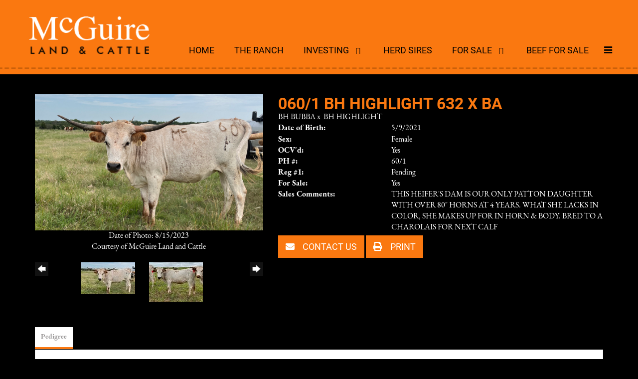

--- FILE ---
content_type: text/html; charset=utf-8
request_url: http://www.mcguirelc.com/Default.aspx?AnimalID=123520&Name=060%2F1BHHIGHLIGHT632XBA
body_size: 67737
content:

<!DOCTYPE html>
<html>
<head id="Head1"><title>
	060/1 BH HIGHLIGHT 632 X BA
</title><meta name="Keywords" /><meta name="Description" /><meta name="copyright" content="2026&amp;nbsp;McGuire Land and Cattle" /><meta name="msvalidate.01" content="10AEC6DFD0F450EFBED6288FCA9D0301" />
        <meta name="viewport" content="width=device-width, initial-scale=1.0" />
    <style id="StylePlaceholder" type="text/css">
        </style><link href="/css/bootstrap.min.css" rel="stylesheet" /><link href="/font-awesome-4.7.0/css/font-awesome.min.css" rel="stylesheet" /><link rel="stylesheet" type="text/css" href="/javascript/magnific-popup/magnific-popup.css?v=1172017" />
    <script src="/javascript/HH_JScript.js" type="text/javascript"></script>
    <script src="/javascript/jquery-1.12.4.min.js" type="text/javascript"></script>
    <script src="/javascript/bootstrap.min.js" type="text/javascript"></script>    
    <script type="text/javascript" src='https://www.google.com/recaptcha/api.js'></script>

<script language="javascript" src="/javascript/animaldetailcarousel.js" ></script><meta property="og:image" content="http://www.mcguirelc.com/Photos/A0601BHHIGHLIGHT632XBA72023.JPG" /><link rel="image_src" href="http://www.mcguirelc.com/Photos/A0601BHHIGHLIGHT632XBA72023.JPG" /><link rel="image_src" href="http://www.mcguirelc.com/Photos/060110.JPG" /><link rel="image_src" href="http://www.mcguirelc.com/Photos/060111.JPG" /><link rel="image_src" href="http://www.mcguirelc.com/Photos/0601BHHIGHLIGHT632XBA.JPG" /><link href="/Telerik.Web.UI.WebResource.axd?d=PMrIT5dOWaVYIcpFWUE4nM7uSL-evdKDcWDBRtdMmWKyhC_VmyOTM6RcCfxBLja5ORp1ecehI88FlTttEUegrlZIUmsWvMusFOwptMuEJWs-d42_Nk8v9Ha7DSp4chO10&amp;t=638840874637275692&amp;compress=1&amp;_TSM_CombinedScripts_=%3b%3bTelerik.Web.UI%2c+Version%3d2025.1.416.462%2c+Culture%3dneutral%2c+PublicKeyToken%3d121fae78165ba3d4%3aen-US%3aced1f735-5c2a-4218-bd68-1813924fe936%3a1e75e40c%3ad7e35272%3a505983de%3aa957bcf1" type="text/css" rel="stylesheet" /><link id="phResponsiveWebsiteCSS" rel="stylesheet" type="text/css" href="css/responsive.css?638929942655171721" /><link id="hostdefault" rel="stylesheet" type="text/css" href="/Sites/0/default.css?637479354207077143" /><link id="skindefault" rel="stylesheet" type="text/css" href="/Sites/167/Skins/skin.css?637957299315871656" /><link rel="icon" href="/Sites/167/favicon.ico" /><link rel="apple-touch-icon" href="/Sites/167/favicon.ico" /><link rel="icon" href="/Sites/167/favicon.ico" /></head>
<body id="Body">
    <noscript>
        Your browser does not have javascript/scripting enabled. To proceed, you must enable
        javascript/scripting.
    </noscript>
    <form name="form1" method="post" action="http://www.mcguirelc.com/Default.aspx?AnimalID=123520&amp;Name=060%2F1BHHIGHLIGHT632XBA" id="form1" enctype="multipart/form-data" style="height: 100%;">
<div>
<input type="hidden" name="ScriptManager1_TSM" id="ScriptManager1_TSM" value="" />
<input type="hidden" name="StyleSheetManager1_TSSM" id="StyleSheetManager1_TSSM" value="" />
<input type="hidden" name="__EVENTTARGET" id="__EVENTTARGET" value="" />
<input type="hidden" name="__EVENTARGUMENT" id="__EVENTARGUMENT" value="" />
<input type="hidden" name="__VIEWSTATE" id="__VIEWSTATE" value="6U+TOmf0F98e3y9AMGM+UQiAkWleqseUosr6GQN0mhQF3l5E1H67JFvNOFE3s3V0QISYo2BHZMfkDzKFraw9u1IBez9cNpz3UIHFeNVZsAVv/Ov9uihkiJ8lPnVU3tjr5GmoK/rCuqOF3Y2XtHl+eOImJQkHJNCJ0jEvorSADmWnhhVKnLr6RvNgtoMLARg48OMyfHEVxKNjUa2sqUgcd2/8MIrFx645JIwnk70FhCcGjxH+CFG8tOteyJw5znRdad3S+KhTpdryelX24uOhialXM7kNUtXctuxnAfNxWOu1wMrwA8Xo4nfisF7XvWPUmc8sR7WjKYAZnhfzJK8BmxeuCKZ1VKqI6kygSHD6dwhUpv/uiSIA9HWP1M7fKa63Ri84w1iEjsWeQ1P9Lok6xlzSdEqrb9+T5UXvvWPn9OC9NQEn6xq+eRxPJKHNV76DFHWow9VnKlzLGnA9GxN1MsoHT8h/[base64]/CmHWlczSzTU9aRt5d29/O9s2zxROxwHQsb5cXdUc9SGvL17vUhuTiGSUUHS6i655RAmIAwO0m9+5OklMwmUAwcWNXidVlP3HhlvW9PfLh/JZE3bnROqlZ5Fiv01YIkDezQdOX6CwhJ+Wo6Qsd+ZH0m6ntdbvqo6FCDZE8pxp8CLJSw7QJOkqQKsrUBwVxomCfnWXB9sEDMg3JIxldUejQGNmnCnfnlVjy2NEco+ul7ADiGdVc36oQb9cNWOTOMKZxk4tE69cb3ISp9kbJ4rc7xUMaKwHRo7BDd73O2ElMky/5kggppnDWodnbolIgHKJiUd6nl3m79Nc4sTXbI4v7RSBabRvZmCXxHNbujBmgUBtEO8dAdMlMEbsOqrPW7BCPF+kRN5h5CeIZedK3KQbeenLDQfz6rxw3sIR/c3VaQU6rxah/wuH0GPMWE6gtg9hwvyd8S5rBVOGb6sKxGii+1tnSUjYe1Tv1H+1a2t24lyilo/xgZLOT0WphQFO0Xfy1/GcEitGbcBUV0pdIK//BwAv3/05Og5S9JA88rW8uG/3j0ODRC9QBQ/lW1euwtMQ7J1rVOiMJqmmeLKFk4Zrxxatk2CVvjHBWBhM3EkG0hvlGBA+NEKwS4ZX1X4rAXEzDpH6tWLLAMpA+SRM0kra635ECaZrYQW07WcthG9FrmQI8VTbzeuS+A4vVqHb65Cn0qGDxKjW4l4z1C4KJVrPM/Ro+Jr8tDRon828WDa0Tb6NUnVhEQqE2lA6e7vvc9hoLEnV+ZTv8bNND9uGb9G7aACddpbx9dlgbuExjb9aqUrdHALOi+Rb2f6LwL0gPJ6Tv97tE9Mq/6PRHry2dK1DUq6wmMAir5ho2aEi/rl/[base64]/HUEColp91TkhLGlD3nkGTCqQw56yUpvmS+E7/FArIDmxJt8DsVrkUmXQo2DdV4vv2DEzvCsB/1dR7+li7r1M41asO/Cdrv6+iaRDgL7CWKVUlzpQp0ixIYkif2Ihwk2FBRgwr/mIWBO2KwSJd5QMUFBIDCW9jIBaMxfDcL6MltER7WUnAGuejJh0c/f6t680fTyzxL97XM4+4v3OSFv1WLWtlr2ynTDjE/xUxg73MKjiCq9FR6iA/nyIovLmCKfNM29/MgGtrTzy1ZDg8D3S5nvGcK5QrTHwiCfcy/siPh+9tAtAEvRFYbb5uEw28yA+eCt7PjaDjdCsFQuAeJeXvGwEUYTka+rN6S0LcZOaa/[base64]/[base64]/8iYwHcAv8Rn8dB1Ewus3wXsW9DV6WlTdeWPIVSuPJASWXXTSTIFupK2O0hDTxrsikbAUDX8eyHHlKBfIYf0suLICa1vFnfN4x9ld/GzujiD5M/n47PORZ1VfrzEcbNHqZuH9z9LwLZp3guTTN7h69NZa9klYNi8RipFzurk83weJNELiNhqjnEjteNqu5za9HbKc4DVRszaMgl8KaiRAPAosEXHyxLm+YCq6HKZtfY1droEX3LC/RElJuZvSt6lpglC2BwJnsBeS76U57jE5ip2RAecLurmkCNAJIUtuxPq1PYqQFjB7y3JhBG7daSRoelh3AEA69+sFIXxkKvb45ektRSmfEtTDMXV9TlysMk+owTDqIBk1p97XfpT5n1Q1qVRrbS69qxY8ZcRH8yCWrakYPBVZsFMJ+TWUuztWSidUb/[base64]/pBGh/usWpqgR9ZaWjM1rleNNt6GeTtvmtOHso3ETcYYTCaXQx/5rp7u77TmfBxa/Oj+RF5spyJG5UxeMtDXF89mwq0epxk5eEnfHwPUAt4Shp5muM2BFCeWef5PUg2RMRBLLPrf67ACgOatmOe7412aRSS7MhHSRr0xF0oNL1LRLuPFx19prRMmLBiofCv+kGJk3+FXkoV7d/cGhakHMMA+RoXdpkVYTPbogPmF9nrY/g8zumvgZiVSV0LM2DgW7eAX1pnVOp4RoCAHfrUayT+44HlyQJEojS9fHQvS5W/vc9VX4gjkcSbUWdJ6+yTEOnMn51Ud3rP9Gmz80Tx8s6JAi3DUCUIzf6uex3Ydec7ceYFifxTmAq/v1lG0/To81aVqRscsQIk/wiCymgOg5krOan+mLvqkXvwZapF/ssp/8vFY9dmt5zDZx9D6nnAF11WJnJG5tkK8FctNDt9bcu0GiomJ4f58zRrr3Q2wkUBJgeyBrSqkY9XNHzSDMvzA4Sp1VMWXp1jZA5tETxTodzIxMivJHbD0Rs/4wfru3r16jCbWPR7F1WYImUZln1fXp98IXqdCMNzMkYb4EQn7xQAD4hc8pJrUfY5nXM7QoZVDdGUndnEIrs5cpwh2pGNlF7NKVm47SOemIYBYkw9p9aK5TtxS9ISUJPJppbyH4bhOI/U6WM4wfcHJq4omURqUP8Iq+z0Z7MHn0dFMI86uhGsb4f8iFPFvj6Aa6kQyViy4x5f23KJgTHSWmgzBt4oCexn3DtebAsCvplelg48dQ81LCfsQo3bgUWxyAuFTuwwuHELQM0VIv7AGJ9lWr6TMVA8dUuiTfsylXF0Rg11QnNVwJscGMojeslPdt9i9Wjv1dCMpECs5/h37OB3+xBKqLMICjCa/wQRcr0WH9jpUZSAxloyzPim25ErLhmXeMybLqodkLm9juSSLVMGKJAbX4vdakyI9P6yhCziw1cm1Y+9MtGreWEialereTQjeaeir04TqbJ1/K21zDPkD34gfhZNY4oBrOcoJOvt5b9PnV5uEPq4ScY5pzEhZHgV6De0Nrt9YoBk5xiF/On9NCyE1nSZ1/SZtB/ANFD/MaJpKtKAsA81Ax7uqjJGSj3sIWbJL+BlqdWU/8bRkLIqoqhsneB9t0MM35KhkDoEb4Iv4ENtqFM4mDCR3atlCjfIIw1DFhQbLUkUI5nNX/HVp2j/YTXg3eT2+BhVvPF7wa6i5nTMYbK1hqUsfgvGGc4i5rIjZh/SF7NLFrowb3T2nS9mziPdXKRRmarEeOhD1MNfgMLbvCkUloObEMTP7J1iKAEEmNXcV/YszFGFXS2OQMzZ4qSK+bxVO52Eo9ooJkr6Wf88Hl/tsyaWw4c/i/1HV1Fwr4de15sR0e2rQ7QPx0eSzsIaB1lGHIYDWpXMfmjbpd1AFGFO9CbVGHEeLWizvG8bOW+w5iip7w1nHcru0LONxP2WZbRdh/kh9X4rUh1FY6MkDvUY5u9POthdmWh1h/jv+tfbK8gvFEE4/gyg68TXOA7tNzDUcS+N/BXKcIU2iXjXCOmDAWlQZu1Bj44IgJLgZMlRWyDd8dyg1HTV2O82UjAx4m9IpIlkwC1Vq2t4XMSYj5xOQr8Z0TpkAkc3Xg/hcnzvGqgGnyoW1YtBBjYoemTplDVLAAMN/C7Jgga1WA2duGI1RJihja4GM2YDjlHRQ0Ovstvcit3GRfAUkAa+r3CY4bW7lktCzyox6nyyhkF8uIygCZ7qLZzqHF/11i7p+Ac0rk+Pn62ycnvlajDEYXqDgY60clKv8JhM+1/lqQgGBfTXr1PE7jr4OequXiS/+znSqPaDgSiqPhVcoOgGMvBi3bWOmW/AxLmlaxnLEPSjxuNDk1X4Nx7mZnQ+zDzJdKAdwuzsCiV7ur4U+GPstkXiDpeyeeMMraWOJ53/hi2zuspv+mx/xLBEbFeG5r1+B86IBW9KmoqShtJyQTMGpHedExVPSMvbExTaXqR3rTizFuII/ykZsLACONEGMFDU0YmOH7buXdfi4N7zUttXkHEG6w9L8Hg5UEqcorb61LTgsLG1Tnuj+/eztPy2bg0ZCd4mQDJkbbi6C59Ux82Y4M5/g3yg+lETtzvzVVeTdatCTKaCMRyra2kiEFS+VNychOe4Lq3aDUu8sV2sJY/fLXY3yl4FE97GckEZytDC2Ok1brHh+UuxlamQ487CAdtkWx1C2X5hPpMMybXVOopt1tyIH9NiUocgqyf8CdBP3WFJKucdu1lzVauYIHlC3EQDUfIIYjHA+nBXB3Lh4wmQPmeoi/3n3BnPCq097bgmw2bJoDB7RGnPSFG4cGOCwkBtq+BwpUGUG4GkzflwUp5gdD+WUUmK0WXdcjIe+4kplr4qQ3gWnvleEanKn0Mx1w8RHA+iOOfUpaCpDjZu+NJb1AmTAQwslSipv2bCVpt42Qp0yaJgjnhdV6Y9HFLgSL8V0Bq7xQQTIRzQ2izUpL9Gc/vA3oAyQznK3SFw3uzlkqI4zBqMFHBBo8ZPV6fwpE59BRAS+B+sappEM1p5ba6FfARREqtNwNdeDTpfGg91Gb05/3UPiJbbYuSKNdvf6h0FVM7uLw6UMOOJPOxDxKqZnuxKVV+9ewxOcSkHPZklyy40In/fwPcWodn+S/pbg/mQzFOSPA/qNWQAac4Lp4By7rn/UOgVGqnq90BeSpfgI+tSRENAvmx6UK4lzuhX8eTIVbFq8TQn2azYpnWqnsJAidjOPH09xiy6kEoxRJ0YhW3UjEhUcbfWW1nLiaHMWwjKeLXzI0/M8CzsjrqFo8QDOZvHyE98hxrhqNk29uf4+TuVexDCGQAepbk1qNAnr1GnMeRPNO+awFT3HA3BhFrFGKF5jyyQDLpPxpFoJx24RUvTAyQLOML0jgsuqcom1YUx9Kz3BjNP/RQUYo5raf7IEgPfbgKLrz5+el/9X5pTFZz808qi/7hFYd3ZYtGM2tzOR9fkFGVRyu2SnDdb37avfQzDO+TcLwzHhMPizDcBED3FB2FS2dCUxlIu8LbFdnjvy06EDKUg5AR9OMHlejOZqopQEeJlOdW65sBVHi47XPdwkLFGrkihEsJlf0ISRm/d/VJLiHGd9BChh+q2zIRV+xpgEEOz0TQNFwx4hal+zvso0UeUi/b3D0xwv54yca3O+L5IoKhEm7igOc1dt0hOOv64BTYXWbquFTQTIvgf+foM5SB7KCR6tQdE3GGSQjjitdukGEN57aU1Xrw1sXZIemqSfQBt9Pmw4ZNntJvNflOb2GFl3+CqgYfgoT5VtOhTaOIRxd+sHs5D6W/TbOG9SjwOIcI10Hub/nBb32s16posHodiw53YdcXEZG+QvYg6+UzO26JxAj+H/ih0up3GqDHq09g9ZTMVaWKR2vfxHO2WXjeoBcmolY4Nai2tr7xjic11Px7apz23AuI+2CIm7ilTD47sFPT49Nh8S0EJggIh0xzmDwoidQ/LgEkioH00zf/YZkJ+fmIrz1NJO/b+/cSJH/AIVvbkoTrCGZE+Neew6FZO/+SNyuZxf5b2cxWOsIgMmai//szoO2ABQCG4PWtod8dZxdsZM5BZzlY8wP3fBpmGugWSbFA2LcOGtutDlilIanIZnLAX0nv9pKNZQsYjQhY4lk6l3e99ENN960IttOdXW3DA6vAniaRPpGZWXFvRiw/lWR6woT7tP2tdFklwm0PP9qvfTIYMc870CAl3AyNANo2i7k3RpM6GAnTsre+1cb/IRklqknY+7NcLkt4Lkbh3FlNrRpw7zJ/3EIuVNBcAQx+lvc3Y02DuhC3i8VwmUukVWCl9whyR/n6Pi48AVNEPU5hdnBG/x0xXwLVt5hEGiVSkoR+SpIMMsvGkjrh4DKaRzTay4wBmZQVBxDqMl3jnrUAeA8A7M+RvQiv5gokWiozjruB7/oiMfXfH/2qEGMJvt78oLKUpR12JKdw/QgizCpGYfe9DV/oEPSu3YLi6/bX7uAySd+MSwIZsPtSbjZUw7m+9tKR81qCRzm+g/xMSX/lv0cyH4LFcrML+vQCp9ocPqbVE9lWg2xS+E98qP2uhh5K9b3AvmQgAFbzXH0WHrIfCI+NJ8ALjl3Acn92/z199sK0WX3uwQpW08dRlP/hc5GlgO/WKvKWN9a7k9QXLarTnD4gYIf2ql+9grs4jwvLmwpHrv6qffqPf7u6iBvd+IX/iH5Csoy/nVp1scj7uzsJHLEMlMuqkx7tSIifNyC+5wIx3XlxIPigDPYuThgF/nu9dsDEURg862yGRjQSftmMLOt/ei3QZOAnhobz+Gzmh/aksOc9VCDt3mQl9hKY6HoQsbik6Dn0Fy4NBb3A4da2ilXhyZHLFdW/oORD4RvI3qvQU5JN8gQk462o4E05OteJRY1g/[base64]/LF3pwctsk85vlCNdWp4oeUwL0TmZApBFzeOFeT8ikSVWSux2fIl9IGQCsWaAVTXKTP3/Db8citPpxKM7HPH+MZ7FJDe7NOthQc+Gyn2K/H2SjxJU8qJviwSS3IrSXaPF97eNInAG3C0H5NRPnIWtzXPDbSMfEKjpGX0A4jWkrETklo5k4q3FqER7kOeozBaMD8sK+ve2r6vvrV0BwUlqnItgCLJ1Ym6kjcMsS6XmcMiS2YM7pEdSLu3Tv8s2JpHoFW8Wz/b2Bq4ic60jQwJmbx/HkL0nppbQf9SMsFn80feoLkKnlSwcoeXGBUqfaC6o7hixzNMquTnX1ZiL1jKfe+YUcOMqKWC5wpmJCD0fH5j1C3Vf/tpe1mH16iaFxIIBh26PRd4T+dRVppJL4uNHZ5whEuOKO97UzGz8zkXVvV0EqWb4NFjR7JJrrHoTRH0Ia9Y/[base64]/A1ZHXhUpdhaHPjwmM4+0B/z5LXwG9U9irFQW2NWdONW7jR9rk99fJTzo0y5gA5Md3DQpBPlSHGUcvfwNWHfGchz9mj0moRdMay70Wo3rBAw6RwrckKipq5gZZX9TcJbyONuWHBY87aPZ6oy//NM/zCN+3pIUtkMLB4lJNxT+IpiQxPJyM9FmN3f7W+ALhGfFi0fOI2A431t7owfqX7rpQ+rn328bhvCwL8j+yBnJhqQ9LSbjtmOY1gkcy0CJLPwwnWnlbROZvA2ZnBX+Sd0ehSN3hKbqCbU5sgfjhs+O8vaV2+BDhqpv//rOu5rxjTMFKyQwrlb1AWVZq/XqaH7vW/NEHOmAcaUPE8+blv9oMGpSDd1zQRJumRBkMglCvcpFjz9lLdBV38h05+VQwewQO6T93rJ/9tYq80uUGWQhSxF614lnHIUnlwXZjV5tY7ctC0I+q+CXCz6AjupB2I1l1+cuy/CfY/4Vk63UVWUEbj5sQ5Eu9jKwyV/4i1yc5LOEmMyOhI8LWsRrX0Y6pOHncg8eX217PfdVK1KFwfCXJH36fWyNOb7qhfuSy72hw8jcxmF5Tuz7kbPIB/dAZ7/tU2R64rqoAioFE+oHQegFHXNsJv6FnDNJUoYnIxq826gzzxSqoNtKq8G/t9j4pErnzACSoTM+lBjzzNLaJZVjYNGRN6OZ+oTYJSJYERVNk7+3Sd5c7bMEHa5F7SGvM4SbLqJ6cVu95SeD8AfWlbV/878Clz1r4IFzoiWWaGtoqArqELWkh6pkSEPKyfPFg86wmo1ZoJ8io/ZTocUe0/qeLMMS2gxlYflzWwFHnqwoAxme4F3tWpnQLO6YDMGCFztKtCKosCKtbgXHHafseL5QSdjEIbcxaPx8gig5Ata+vFsZGiRBnKgEhqhBAZWegcLIn0fuweP419sjkXJIUMmCu1+zLQh5qn5/kAUAhQzzkfAN5IJj6aVI5m/ZVW5wZPjm25UzKXADThNml1p/TNdDKiFpXwZUISgLOSHLWxe832ojbL4RTy0f6bL170wVyDhtu7joq3/23VYwO+Uh5A6IluAdX6oT9v7y1YXDtgGyrfyFPt7d50bC19EO+x3i2+KvhT+wyybUWqlJfwod7dVydXEdkKrPSuTjl3cMWdcM+d7LJ8VhwTAcE+gRuPAlhE0Xshe1nMy4IJSeHzPMoOzMtVn+yUZBMQDT4jBavnVymH1ogLZ6HYLuMr2gtkY38i3hu7BmIOm/DpfRVC6cjxKH5VFRBGcfqdYT9Ft3FXY/2uRZ9vo3UBXB8BxBUwPySb2uLGHbUAhVQ1gM4V+SR98gZ2lebTHyOZrFKJq9USqa22b3BxNe5aTfgraO3HslZu0NmGoHCd6C1EwQczOBC5EsripplgmWQZ+T+MW/3IIjzKi5HO7NAxdiQvSl6x8NE4MV+oT5vhMXOuKgzUkbRuTtdLQ0Vavek8JDGYnZtCdSTc0Rgb0o24yKvLtC3LZekC4Cl+QRa0b/259mjC6TjqJZxBcr/[base64]/Xr2pgNLKYLHlzWmihEV7UXgp1/7ZTAWw/RZfdTjWqV0HGMRVoeYGXWeh8fd6ua+dXexP55q3HaBylFqUAalo6mtwFOSNCZZ7FgYfNHDmGGsBok2qDuBmGntlfml31PGRUG80ut1VyJyUc2vzWhJKHx2aYiYDnTESMZU+2QIuffhdf0uF/9N2ThkUQ1L6By1xGQDvEpRbhyvMI5hECbiogvXNCOcZvwlTKj73SiMW4e2jnQirZCHT0jQLIL/iqKG1oNm93VXXDeuPjHZcBCY0j78Dc5MrG5KigU9pE622Z5YHY9JnoXGesH95lj063ZQjlBfrH+du9D+dtVRYq0S54o9EYsyBHNAu0hCYPufILGtc9CRDxte8QeBW+e6nCZqbqJTJMsy3xslzjPlGFndE2Ni/uZdtM/a4aLI0ZdcNuBrrQQXfe7yJ/NNUI+LzX5mZ8+ID5z8vrvchAhHf+Xga7+Uf6quLLV26PqcmNehxg5jFx5FzUG/rnOqowOvZYxtdGLj5viaRFE88iK+1suEPslSMn5fEkAoRMT/9Bq3MhzZFDCjo+6SvGlTc4rBaEULn2WmHnrDxGPNwMNHlrsZWZzzsGzjDZXmgOB6LV6fsCHsBbIIphzqndnGjez14pewQLpUiGADLE0PhkLygT32dr7RY+GrDkyhGkQUnxxB7l7/Nh2iOs2QG+dzPos6d+OXzGkVxk5C9C9AY7XBSscK6qA4rEAAteOLBPyXapkNE0os+aCNHZgsulmtM8i0RQZyyvjVf4NiPLh8bXAp6tlGILjl6WFptO+v6YryD10ZCD/6WsPtB4iZxbXaIDhhHiAfvGtldqJ8m75Ct7aToaAfufNNO96lCRo+UQw9IANjVfRuEmtNNty4mHhZQ9XAi78/4LvF/EAN9OnoGusSug8gboPeqs4V79sOeNny6i2/Sekwtrd/8A7s+zfqbbMZcXumbphPvx/[base64]/uhmbXSpn4JsTLp7gMxnFfHStxSAKkfJqEQROxCOAHC/fzaxx7UeNd7351GtgAJWatqMR0Y3IvW9lESW/O7OK4hUiU2c+ElbpE3f1+fRXvMeXPmOXoUwDTW24Gxm12udX9349Usrix/vnaXli3AgwuS5BXGmngMBYC6lhQQbjPoqsym7/kfy1XPtqOYYGZHDBZA8Xm2O5Z3L3BZTgV+Io6dahi8rIRomM9S5HSOe+0mUu0mAqkF5c8Xy0UitA9fJWPiEU7no2RJXp9mNw41pjndEfJNBwRDB/JxTKtJE12dUDWHmZUk9l+vE4dDrJjdeKsIRw76rg0+77g5tc7qt/L5mEk/X9omz/B6RIsRiGgToNHFi/c5HTzVgXCzbA+uZX+9u3jQA971KwX3BN71/ZRG8VNqf03ndgbmttjfer/f1vhVeVTBHxlGmYwzugSE1iR/nTLKgxNh9HyUxZ3rA7isFlXsJqzX+MTC94SyTAo1rcyU5lteqtua15U/tIiGon9ibPr8ERBi5clx9otURCQG33andwXzslqzbM/[base64]/FGaTFcCgEnrBWDclD7lNmFsTPsbhWRs2RaJYrfMyaeSgGVDmkgs6BYh6KUpaC5OSr3TGseQcUyp5l1R2ekv+ax3EGymtOhFW8axonBw+j8HiqMzXwyr/VqLGEqOe/y5Xf12WrkT3I31Ul1DEbwyg/qjxgNNH/9UTi5MB5wWev09HQTQoEJIcFHoZ4OdnC9WEhWzo1D6IgAptaNj5aRIk6Db1nRtLMRlmfATcH8oWzIK4j8yNEVjJu2zH6hyPK3tgzWEKiM3cOFkJ5C8Pstq3cfR806k5XrjcFa71H1nxinOeMtDzOUUOyhzCeCZr9nAAYqX5WKCl4ktT3f8wCpFpheo/LsYZchnP9/r+rY9rRL/cf+sdjWO6drIgrJYCYEE9GpV4Io0NJEADVWZAE5IsaXtdPhc0PcjrZyVbZtmYoskjUDZPbKWSpe9c2siP2tExFpPnVaUu48e+ze/qRVAo5nYfuhR+B/4eFALm0JBSU87iNyFd8CtXLZprP3C7llk/Ad4Jr6DzX3+ZhzRcDaRzm6tcAK5cDR/MzQ5JGnoap0Jmvs0Xgrn4RcuscPhyPHeSod6/+dleG4mX+gn/GTRfg+yumJB0hOw3yHXkOw2OF4xU0P2AphvsA2K3nnePDR9i1f3Ub4nf/gUq4t6I1M9qw+gQQ73n7aFpvxvIImR+nrirSytIgqfKg3EQcmGH9XrohBfibwCHoG0G1lmSHd3UIHiqeOtrqJXL/D/48cNlFpwOcDGuEYrWB2YZoRQp3CqX2wvNoDOhRIqa2NHzJ4679t5HnV/CKfqUhhT2N7gZI0a54V/yGMeClhZCO4x477NRhtg0NT6WW5exVhYgaqiGoVd1/ppuVvvWlezRlIvGctAb/aLHY3+M1m+xJcYLSROGTxAX4Dvhepcf9w/koE2H6v2GPp8YyJJPyBNHD5guZ+TI0Ewn0GXc9VeEF3WIHr8O8ED/3u7Rpkkh25i6wVkJTniSlXx/V2h2qE7N1uy+58+j+Wn/+Uj7uH7cKQrFaKUtjwCCJqYjR/eaIPhjgfBPG04ddI4qbZpPO1aMPuQ3ZckEUYMeMm/uVdKjkvga1Gas9biwBVNe15XyhoLbbfA/7CZ8Ei4mODf03UM8XpHglRbPrkIUyGsIH/a3jjjXERcITWZOna7BUh6XtSAK2lT1HqYN9l+CftnXpF" />
</div>

<script type="text/javascript">
//<![CDATA[
var theForm = document.forms['form1'];
if (!theForm) {
    theForm = document.form1;
}
function __doPostBack(eventTarget, eventArgument) {
    if (!theForm.onsubmit || (theForm.onsubmit() != false)) {
        theForm.__EVENTTARGET.value = eventTarget;
        theForm.__EVENTARGUMENT.value = eventArgument;
        theForm.submit();
    }
}
//]]>
</script>


<script src="/WebResource.axd?d=pynGkmcFUV13He1Qd6_TZNZr42xUqmA1cu5uT6JWy71MV02kNwuLGL617JfsWitqyEH-aZNltMZEefcYkF3E3w2&amp;t=638901356248157332" type="text/javascript"></script>


<script src="/Telerik.Web.UI.WebResource.axd?_TSM_HiddenField_=ScriptManager1_TSM&amp;compress=1&amp;_TSM_CombinedScripts_=%3b%3bAjaxControlToolkit%2c+Version%3d4.1.50401.0%2c+Culture%3dneutral%2c+PublicKeyToken%3d28f01b0e84b6d53e%3aen-US%3a5da0a7c3-4bf6-4d4c-b5d5-f0137ca3a302%3aea597d4b%3ab25378d2%3bTelerik.Web.UI%2c+Version%3d2025.1.416.462%2c+Culture%3dneutral%2c+PublicKeyToken%3d121fae78165ba3d4%3aen-US%3aced1f735-5c2a-4218-bd68-1813924fe936%3a16e4e7cd%3a33715776%3af7645509%3a24ee1bba%3ac128760b%3a1e771326%3a88144a7a%3a8c2d243e" type="text/javascript"></script>
<div>

	<input type="hidden" name="__VIEWSTATEGENERATOR" id="__VIEWSTATEGENERATOR" value="CA0B0334" />
</div>
        <script type="text/javascript">
//<![CDATA[
Sys.WebForms.PageRequestManager._initialize('ScriptManager1', 'form1', ['tamsweb$pagemodule_AnimalDetail$UpdatePanel5','','tamsweb$pagemodule_AnimalDetail$ImageCarousel','','tamsweb$pagemodule_AnimalDetail$uptPnlProgeny',''], [], [], 90, '');
//]]>
</script>

        
        <div>
            
    
<link href="https://use.fontawesome.com/releases/v5.14.0/css/all.css" rel="stylesheet">
<link rel="stylesheet" href="https://use.typekit.net/zjc4neb.css">

<div id="amsweb_skinPageLayout" class="t-container t-container-fluid">
	<div class="t-container-inner">
		<header>
			<div class="t-row page-navigation">
				<div class="nav-container">
					
                                <nav class="navbar navbar-default adminHide">
                                    <a class="navbar-brand adminHide logo" href="/">
                                        <img src="/Sites/167/Skins/images/logo.png" alt="McGuire Land & Cattle logo" height="57" width="260">
                                    </a>
                                    
<div class="radmenu-responsive">
<div id="amsweb_RADMENU1_radNavigation" class="RadNavigation RadNavigation_Default" style="height:30px;">
						<!-- 2025.1.416.462 --><div class="rnvRootGroupWrapper">
							<ul class="rnvRootGroup rnvGroup">
								<li class="rnvItem rnvFirst"><a class="rnvRootLink rnvLink" title="Home" href="/Default.aspx?action=home"><span class="rnvText">Home</span></a></li><li class="rnvItem"><a class="rnvRootLink rnvLink" title="The Ranch" href="/The-Ranch"><span class="rnvText">The Ranch</span></a></li><li class="rnvItem"><a class="rnvRootLink rnvLink" title="Investing" href="/Investing"><span class="rnvText">Investing</span><span class="rnvToggle radIcon"></span></a><div class="rnvSlide">
									<div class="radPopup rnvPopup">
										<ul class="rnvUL">
											<li class="rnvItem rnvFirst rnvLast"><a class="rnvLink" title="Longhorn Information" href="/Longhorn-Information"><span class="rnvText">Longhorn Information</span></a></li>
										</ul>
									</div>
								</div></li><li class="rnvItem"><a class="rnvRootLink rnvLink" title="Herd Sires" href="/HerdSires"><span class="rnvText">Herd Sires</span></a></li><li class="rnvItem"><a class="rnvRootLink rnvLink" title="For Sale" href="/for_sale"><span class="rnvText">For Sale</span><span class="rnvToggle radIcon"></span></a><div class="rnvSlide">
									<div class="radPopup rnvPopup">
										<ul class="rnvUL">
											<li class="rnvItem rnvFirst"><a class="rnvLink" title="2025 Heifers" href="/2025-Heifers"><span class="rnvText">2025 Heifers</span></a></li><li class="rnvItem"><a class="rnvLink" title="2024 Heifers" href="/2024-Heifers"><span class="rnvText">2024 Heifers</span></a></li><li class="rnvItem"><a class="rnvLink" title="2023 Heifers" href="/2023-Heifers"><span class="rnvText">2023 Heifers</span></a></li><li class="rnvItem"><a class="rnvLink" title="2022 Yearlings" href="/2022-Yearlings-For-Sale"><span class="rnvText">2022 Yearlings</span></a></li><li class="rnvItem"><a class="rnvLink" title="Bred to Charolais" href="/Cows-Bred-to-Charolais"><span class="rnvText">Bred to Charolais</span></a></li><li class="rnvItem"><a class="rnvLink" title="Herd Sire Prospects" href="/Herd-Sire-Prospects"><span class="rnvText">Herd Sire Prospects</span></a></li><li class="rnvItem"><a class="rnvLink" title="Cows" href="/Cows-For-Sale"><span class="rnvText">Cows</span></a></li><li class="rnvItem"><a class="rnvLink" title="Bulls" href="/Bulls-For-Sale"><span class="rnvText">Bulls</span></a></li><li class="rnvItem"><a class="rnvLink" title="Steers" href="/Steers"><span class="rnvText">Steers</span></a></li><li class="rnvItem"><a class="rnvLink" title="Semen" href="/Default.aspx?id=27699&amp;Title=Semen"><span class="rnvText">Semen</span></a></li><li class="rnvItem"><a class="rnvLink" title="Special Dispersal" href="/Special-Dispersal"><span class="rnvText">Special Dispersal</span></a></li><li class="rnvItem rnvLast"><a class="rnvLink" title="Cattle Video" href="/Cattle-Video"><span class="rnvText">Cattle Video</span></a></li>
										</ul>
									</div>
								</div></li><li class="rnvItem"><a class="rnvRootLink rnvLink" title="Beef For Sale" href="/Beef-For-Sale"><span class="rnvText">Beef For Sale</span></a></li><li class="rnvItem rnvLast"><a class="rnvRootLink rnvLink" title="Contact" href="/Contact"><span class="rnvText">Contact</span></a></li>
							</ul>
						</div><div class="rnvHiddenGroups">
							
						</div><input id="amsweb_RADMENU1_radNavigation_ClientState" name="amsweb_RADMENU1_radNavigation_ClientState" type="hidden" />
					</div>
</div>

                                </nav>
                            
				</div>
			</div>
		</header><div class="content-container main-content">
			<div class="t-col t-col-12">
				<div class="t-col-inner">
					
                    <div id="amsweb_contentpane"><div id="amsweb_PageModulePanelOuterpagemodule_AnimalDetail" class="PageModulePanelOuter">
						<div id="amsweb_PageModulePanelpagemodule_AnimalDetail" class="PageModulePanel">
							

<style type="text/css">
    .Content_Wrapper, .Boxes_Wrapper {
        overflow: hidden;
        position: relative; /* set width ! */
    }

    .Content, .Boxes_Content {
        position: absolute;
        top: 0;
        left: 0;
    }

    .Boxes {
        width: 400px;
        height: 100px;
    }

    .Boxes_Wrapper {
        width: 400px;
        height: 116px;
        top: 0px;
        left: 5px;
        white-space: nowrap;
    }

        .Boxes_Wrapper img {
            display: inline;
        }

    .BoxesSlider {
        width: 400px;
        margin: 4px 0 0px;
    }

        .BoxesSlider .radslider {
            margin: 0 auto;
        }

    .infiniteCarousel {
        position: relative;
        height: 120px;
        text-align: center;
        overflow: hidden;
    }

        .infiniteCarousel .wrapper {
            width: 272px;
            overflow: auto;
            min-height: 11em;
            position: absolute;
            left: 0;
            right: 0;
            top: 0;
            height: 120px;
            margin: 0 auto;
        }

            .infiniteCarousel .wrapper ul {
                width: 9999px;
                list-style-image: none;
                list-style-position: outside;
                list-style-type: none;
                position: absolute;
                top: 0;
                margin: 0;
                padding: 0;
            }

        .infiniteCarousel ul li {
            display: block;
            float: left;
            width: 136px;
            height: 110px;
            padding-top: 10px;
            font-size: 11px;
            font-family: Arial;
            text-align: center;
            margin: 0 auto;
        }

            .infiniteCarousel ul li b {
                font-size: 11.5px;
                font-weight: 700;
                font-family: Arial;
                display: block;
                margin-top: 7px;
            }

            .infiniteCarousel ul li a, .infiniteCarousel ul li a:active, .infiniteCarousel ul li a:visited {
                text-decoration: none;
                border: hidden;
                border: 0;
                border: none;
            }

        .infiniteCarousel .forward {
            background-position: 0 0;
            right: 0;
            display: block;
            background: url(/Images/next.gif) no-repeat 0 0;
            text-indent: -9999px;
            position: absolute;
            top: 10px;
            cursor: pointer;
            height: 66px;
            width: 27px;
        }

        .infiniteCarousel .back {
            background-position: 0 -72px;
            left: 0;
            display: block;
            background: url(/Images/prev.gif) no-repeat 0 0;
            text-indent: -999px;
            position: absolute;
            top: 10px;
            cursor: pointer;
            height: 66px;
            width: 27px;
        }

        .infiniteCarousel .thumbnail {
            width: 108px;
        }

    a img {
        border: none;
    }

    .addthis_counter, .addthis_counter .addthis_button_expanded {
        color: #000 !important;
    }

    .animalMedical td.rgSorted {
        background-color: #fff !important;
    }

    .animalMedical th.rgSorted {
        border: 1px solid;
        border-color: #fff #dcf2fc #3c7fb1 #8bbdde;
        border-top-width: 0;
        background: 0 -2300px repeat-x #a6d9f4 url(/WebResource.axd?d=GGZuOoGk3rktUs6hQ4y52R0V5dTjV4oW5fpDU3d6XmNsF4laJnOh1Ck4RhYZH4bDenKzZ9KeDhaP4LrwlE8AS0AfYuBf-ccWkDQ6xbX1KVp4qZhB0Ly-EZl99rh3Hr2aa0To_bbdG6NXSXdqEXJ-u8QKBzQQXTYYTg_sgdFChZA1&t=636138644440371322);
    }
</style>
<script language="javascript" type="text/javascript">
    $(document).ready(function () {
        showCarousel();
    });

    function showCarousel() {
        $('.infiniteCarousel').infiniteCarousel();
        $(".infiniteCarousel").show();
    }

    var initialValue;
    var initialValue2;

    function HandleClientLoaded2(sender, eventArgs) {
        initialValue2 = sender.get_minimumValue();
        HandleClientValueChange2(sender, null);
    }

    function HandleClientValueChange2(sender, eventArgs) {
        var wrapperDiv = document.getElementById('boxes_wrapper');
        var contentDiv = document.getElementById('boxes_content');

        var oldValue = (eventArgs) ? eventArgs.get_oldValue() : sender.get_minimumValue();
        var change = sender.get_value() - oldValue;

        var contentDivWidth = contentDiv.scrollWidth - wrapperDiv.offsetWidth;
        var calculatedChangeStep = contentDivWidth / ((sender.get_maximumValue() - sender.get_minimumValue()) / sender.get_smallChange());

        initialValue2 = initialValue2 - change * calculatedChangeStep;

        if (sender.get_value() == sender.get_minimumValue()) {
            contentDiv.style.left = 0 + 'px';
            initialValue2 = sender.get_minimumValue();
        }
        else {
            contentDiv.style.left = initialValue2 + 'px';
        }
    }

    function loadLargeImage(filename, videoUrl,  date, comments, CourtesyOf) {
        var imgUrl = "/Photos/" + filename.replace("_thumb", "");

        // clear any video iframes
        $("#amsweb_pagemodule_AnimalDetail_divMainImageVideo").children().remove();

        // toggle visibility of video player and image viewer
        $("#amsweb_pagemodule_AnimalDetail_divMainImagePhoto").css("visibility", videoUrl ? "hidden" : "visible");
        $("#amsweb_pagemodule_AnimalDetail_divMainImageVideo").css("visibility", videoUrl ? "visible" : "hidden");

        // process image as normal
        $("#amsweb_pagemodule_AnimalDetail_divMainImagePhoto").css("height", "auto");
        $("#amsweb_pagemodule_AnimalDetail_imgAnimal")[0].style.height = "";
        $("#amsweb_pagemodule_AnimalDetail_imgAnimal")[0].src = imgUrl;
        var onclick = $("#amsweb_pagemodule_AnimalDetail_hypLargeImage")[0].getAttribute("onclick");

        if (typeof (onclick) != "function") {
            $("#amsweb_pagemodule_AnimalDetail_hypLargeImage")[0].setAttribute('onClick', 'window.open("' + imgUrl + '","window","toolbar=0,directories=0,location=0,status=1,menubar=0,resizeable=1,scrollbars=1,width=850,height=625")');
        } else {
            $("#amsweb_pagemodule_AnimalDetail_hypLargeImage")[0].onclick = function () { window.open('"' + imgUrl + '"', "window", "toolbar=0,directories=0,location=0,status=1,menubar=0,resizeable=1,scrollbars=1,width=850,height=625"); };
        }
        $("#amsweb_pagemodule_AnimalDetail_litImageDate")[0].innerHTML = "";
        if (date != "")
            $("#amsweb_pagemodule_AnimalDetail_litImageDate")[0].innerHTML = "Date of Photo: " + date.replace(" 12:00:00 AM", "");
        $("#amsweb_pagemodule_AnimalDetail_litImageDescription")[0].innerHTML = "";
        if (CourtesyOf != "")
            $("#amsweb_pagemodule_AnimalDetail_litImageDescription")[0].innerHTML = "Courtesy of " + CourtesyOf;

        $("#imageComments")[0].innerHTML = "";
        if (comments != "")
            $("#imageComments")[0].innerHTML = comments;

        // add video embed or hide it
        if (videoUrl) {
            // squish the image (since we're using visibility instead of display)
            $("#amsweb_pagemodule_AnimalDetail_divMainImagePhoto").css("height", "0");

            // build the embed element
            videoUrl = videoUrl.replace("&t=", "?start=");
            var embed = "<iframe style=\"width: 100%; height: 250px;\" src=\"https://www.youtube.com/embed/";
            embed += videoUrl;
            embed += "\" frameborder=\"0\" allow=\"accelerometer; autoplay; encrypted-media; gyroscope; picture-in-picture\" allowfullscreen></iframe>";

            // add the youtube embed iframe
            $("#amsweb_pagemodule_AnimalDetail_divMainImageVideo").append(embed);
        }
    }

</script>

<script src="javascript/jellekralt_responsiveTabs/js/jquery.responsiveTabs.js?v=2"></script>
<link type="text/css" rel="stylesheet" href="javascript/jellekralt_responsiveTabs/css/responsive-tabs.css" />

<div class="t-container t-container-fluid">
								<div class="t-container-inner">
									<div class="t-row">
										<div id="amsweb_pagemodule_AnimalDetail_tcolAnimalDetailImage" class="t-col t-col-5 t-col-xs-12 t-col-sm-12 animal-detail-image-carousel">
											<div class="t-col-inner">
												
                    <!-- Left Hand Column: Image with details and carousel - toggle visibility based on image availability -->
                    <div id="amsweb_pagemodule_AnimalDetail_UpdatePanel5">
													
                            <content>
                                <!-- Main Image Display -->
                                <div id="amsweb_pagemodule_AnimalDetail_divMainImagePhoto" class="animal-details-main-image" style="visibility: visible;">
                                    <a id="amsweb_pagemodule_AnimalDetail_hypLargeImage" target="_blank" style="cursor: pointer" class="animal-detail-image" onClick="window.open(&quot;/Photos/A0601BHHIGHLIGHT632XBA72023.JPG&quot;,&quot;window&quot;,&quot;toolbar=0,directories=0,location=0,status=1,menubar=0,resizeable=1,scrollbars=1,width=850,height=625&quot;)" title="Click to view large image">
                                        <img src="/Photos/A0601BHHIGHLIGHT632XBA72023.JPG" id="amsweb_pagemodule_AnimalDetail_imgAnimal" data-responsive="" />
                                    </a>
                                </div>
                                <div id="amsweb_pagemodule_AnimalDetail_divMainImageVideo" class="animal-details-youtube-embed" style="visibility: hidden;">
                                </div>
                                <!-- Image details and Comments -->
                                <div class="animal-image-details">
                                    <span id="amsweb_pagemodule_AnimalDetail_litImageDate">Date of Photo: 8/15/2023</span>
                                    <br />
                                    <span id="amsweb_pagemodule_AnimalDetail_litImageDescription">Courtesy of McGuire Land and Cattle</span>
                                    <br />
                                    <p id="imageComments">
                                        
                                    </p>
                                </div>
                                <div id="amsweb_pagemodule_AnimalDetail_tColAnimalImageCell">
														
                                        <!-- Image Carousel -->
                                        <div id="amsweb_pagemodule_AnimalDetail_ImageCarousel">
															
                                                <div class="infiniteCarousel">
                                                    <div class="wrapper">
                                                        <ul>
                                                            
                                                                    A0601BHHIGHLIGHT632XBA72023_thumb.JPG
                                                                    <li>
                                                                        <div class="">
                                                                            <a href="#" style="border: hidden" onclick="loadLargeImage('A0601BHHIGHLIGHT632XBA72023_thumb.JPG','','8/15/2023 12:00:00 AM','','McGuire Land and Cattle')">
                                                                                <img class="thumbnail"
                                                                                    src='Photos/A0601BHHIGHLIGHT632XBA72023_thumb.JPG'
                                                                                    data-responsive /></a>
                                                                        </div>
                                                                    </li>
                                                                
                                                                    060110_thumb.JPG
                                                                    <li>
                                                                        <div class="">
                                                                            <a href="#" style="border: hidden" onclick="loadLargeImage('060110_thumb.JPG','','6/10/2022 12:00:00 AM','','McGuire Land and Cattle')">
                                                                                <img class="thumbnail"
                                                                                    src='Photos/060110_thumb.JPG'
                                                                                    data-responsive /></a>
                                                                        </div>
                                                                    </li>
                                                                
                                                                    060111_thumb.JPG
                                                                    <li>
                                                                        <div class="">
                                                                            <a href="#" style="border: hidden" onclick="loadLargeImage('060111_thumb.JPG','','1/19/2023 12:00:00 AM','','McGuire Land and Cattle')">
                                                                                <img class="thumbnail"
                                                                                    src='Photos/060111_thumb.JPG'
                                                                                    data-responsive /></a>
                                                                        </div>
                                                                    </li>
                                                                
                                                                    0601BHHIGHLIGHT632XBA_thumb.JPG
                                                                    <li>
                                                                        <div class="">
                                                                            <a href="#" style="border: hidden" onclick="loadLargeImage('0601BHHIGHLIGHT632XBA_thumb.JPG','','10/12/2021 12:00:00 AM','','McGuire Land and Cattle')">
                                                                                <img class="thumbnail"
                                                                                    src='Photos/0601BHHIGHLIGHT632XBA_thumb.JPG'
                                                                                    data-responsive /></a>
                                                                        </div>
                                                                    </li>
                                                                
                                                        </ul>
                                                    </div>
                                                </div>
                                            
														</div>
													</div>
                            </content>
                        
												</div>
                
											</div>
										</div><div class="t-col t-col-7 t-col-xs-12 t-col-sm-12">
											<div class="t-col-inner">
												
                    <!-- Right Hand Column Animal Details -->
                    <div class="t-row">
													<div class="t-col t-col-12">
														<div class="t-col-inner">
															
                                <!-- Animal Name -->
                                
                                <h2 class="PageHeadingTitle" style="margin: 0px; padding: 0px;">
                                    060/1 BH HIGHLIGHT 632 X BA</h2>
                            
														</div>
													</div>
												</div>
                    <div class="t-row">
													<div id="amsweb_pagemodule_AnimalDetail_tcolSireDam" class="t-col t-col-12">
														<div class="t-col-inner">
															
                                <!-- Animal Father x Mother -->
                                <a href='/Default.aspx?AnimalID=698&Name=BHBUBBA&sid=851'>BH BUBBA</a>
                                x&nbsp;
                                <a href='/Default.aspx?AnimalID=93612&Name=BHHIGHLIGHT&sid=851'>BH HIGHLIGHT</a>
                            
														</div>
													</div>
												</div>
                    <!-- Animal Date of Birth -->
                    <div id="amsweb_pagemodule_AnimalDetail_tRowDOB" class="t-row">
													<div class="t-col t-col-4 t-col-xs-12 t-col-sm-12">
														<div class="t-col-inner">
															
                                <span class="fieldLabel">Date of Birth:</span>
                            
														</div>
													</div><div class="t-col t-col-4 t-col-xs-12 t-col-sm-12">
														<div class="t-col-inner">
															
                                5/9/2021
                            
														</div>
													</div>
												</div>
                    <!-- Description information -->
                    <div class="t-row">
													<div class="t-col t-col-4 t-col-xs-12 t-col-sm-12 fieldLabel">
														<div class="t-col-inner">
															
                                
                            
														</div>
													</div><div class="t-col t-col-8 t-col-xs-12 t-col-sm-12">
														<div class="t-col-inner">
															
                                
                            
														</div>
													</div>
												</div>
                    <!-- Animal Info detail rows -->
                    
                            <div class="t-row">
													<div class="t-col t-col-4 t-col-xs-12 t-col-sm-12">
														<div class="t-col-inner">
															
                                        <span class="fieldLabel">
                                            Sex:
                                        </span>
                                    
														</div>
													</div><div class="t-col t-col-8 t-col-xs-12 t-col-sm-12">
														<div class="t-col-inner">
															
                                        <div class="animal-detail-comments">
                                            Female
                                        </div>
                                    
														</div>
													</div>
												</div>
                        
                            <div class="t-row">
													<div class="t-col t-col-4 t-col-xs-12 t-col-sm-12">
														<div class="t-col-inner">
															
                                        <span class="fieldLabel">
                                            OCV'd:
                                        </span>
                                    
														</div>
													</div><div class="t-col t-col-8 t-col-xs-12 t-col-sm-12">
														<div class="t-col-inner">
															
                                        <div class="animal-detail-comments">
                                            Yes
                                        </div>
                                    
														</div>
													</div>
												</div>
                        
                            <div class="t-row">
													<div class="t-col t-col-4 t-col-xs-12 t-col-sm-12">
														<div class="t-col-inner">
															
                                        <span class="fieldLabel">
                                            PH #:
                                        </span>
                                    
														</div>
													</div><div class="t-col t-col-8 t-col-xs-12 t-col-sm-12">
														<div class="t-col-inner">
															
                                        <div class="animal-detail-comments">
                                            60/1
                                        </div>
                                    
														</div>
													</div>
												</div>
                        
                            <div class="t-row">
													<div class="t-col t-col-4 t-col-xs-12 t-col-sm-12">
														<div class="t-col-inner">
															
                                        <span class="fieldLabel">
                                            Reg #1:
                                        </span>
                                    
														</div>
													</div><div class="t-col t-col-8 t-col-xs-12 t-col-sm-12">
														<div class="t-col-inner">
															
                                        <div class="animal-detail-comments">
                                            Pending
                                        </div>
                                    
														</div>
													</div>
												</div>
                        
                            <div class="t-row">
													<div class="t-col t-col-4 t-col-xs-12 t-col-sm-12">
														<div class="t-col-inner">
															
                                        <span class="fieldLabel">
                                            For Sale:
                                        </span>
                                    
														</div>
													</div><div class="t-col t-col-8 t-col-xs-12 t-col-sm-12">
														<div class="t-col-inner">
															
                                        <div class="animal-detail-comments">
                                            Yes
                                        </div>
                                    
														</div>
													</div>
												</div>
                        
                            <div class="t-row">
													<div class="t-col t-col-4 t-col-xs-12 t-col-sm-12">
														<div class="t-col-inner">
															
                                        <span class="fieldLabel">
                                            Sales Comments:
                                        </span>
                                    
														</div>
													</div><div class="t-col t-col-8 t-col-xs-12 t-col-sm-12">
														<div class="t-col-inner">
															
                                        <div class="animal-detail-comments">
                                            THIS HEIFER'S DAM IS OUR ONLY PATTON DAUGHTER WITH OVER 80" HORNS AT 4 YEARS. WHAT SHE LACKS IN COLOR, SHE MAKES UP FOR IN HORN & BODY. BRED TO A CHAROLAIS FOR NEXT CALF

                                        </div>
                                    
														</div>
													</div>
												</div>
                        
                    <div id="amsweb_pagemodule_AnimalDetail_tColLinks">
                        <!-- Links -->
                        <div class="t-row">
													<div class="t-col t-col-12 animal-detail-btns">
														<div class="t-col-inner">
															
                                    
                                    <a id="amsweb_pagemodule_AnimalDetail_hypContact" class="btn btn-default" href="Default.aspx?ContactUs=123520&amp;sid=851"><i class="fa fa-envelope-o" aria-hidden="true"></i> Contact us</a>
                                    <a href='PrinterFriendlyAnimalDetails.aspx?AnimalID=123520'
                                        target="_blank" class="btn btn-default"><i class="fa fa-print" aria-hidden="true"></i>&nbsp;Print</a>
                                
														</div>
													</div>
												</div>
                        <div class="t-row">
													<div class="t-col t-col-12">
														<div class="t-col-inner">
															
                                    
                                    
                                    
                                
														</div>
													</div>
												</div>
                    </div>
                    <!-- Other site -->
                    
                    <div class="t-row">

												</div>
                
											</div>
										</div>
									</div><div class="t-row animal-detail-tabs">
										<div id="amsweb_pagemodule_AnimalDetail_viewAnimal" class="t-col t-col-12">
											<div class="t-col-inner">
												
                    <div id="tabsAnimalInfo">
                        <ul>
                            <li id="amsweb_pagemodule_AnimalDetail_tpPedigree"><a href="#tabPedigree">Pedigree</a></li>
                            
                            
                            
                            
                            
                            
                            
                            
                            
                        </ul>

                        <div id="tabPedigree">
                            <div id="amsweb_pagemodule_AnimalDetail_trowPedigree" class="t-row">
													<div class="t-col t-col-12 table-responsive animal-pedigree scrollbar-outer">
														<div class="t-col-inner">
															
                                        
<style>
    #pedigree {
        height: 800px;
    }

        #pedigree td {
            padding-left: 10px;
            padding-right: 10px;
            margin: 0px;
        }

    a.crumbImage img {
        min-width: 108px;
    }

    .line {
        border-top: solid 2px black;
        border-bottom: solid 2px black;
        border-left: solid 2px black;
        width: 20px;
    }

    .line-big {
        height: 405px;
    }

    .line-medium {
        height: 205px;
    }

    .line-small {
        height: 105px;
    }
</style>

<table id="pedigree">
    <tbody>
        <tr>
            <td valign="middle" align="center" rowspan="8">
                060/1 BH HIGHLIGHT 632 X BA
                <br />
                <a id="amsweb_pagemodule_AnimalDetail_ctrlPedigree_imgRoot" title="060/1 BH HIGHLIGHT 632 X BA" class="crumbImage"><img title="060/1 BH HIGHLIGHT 632 X BA" src="Photos/A0601BHHIGHLIGHT632XBA72023_thumb.JPG" alt="" style="border-width:0px;" /></a>
            </td>
            <td valign="middle" align="center" rowspan="8">
                <div class="line line-big"></div>
            </td>
            <td valign="middle" align="center" rowspan="4" height="400px">
                <div class="pedigreeLink">
                    <span><a href='Default.aspx?AnimalID=698&Name=BHBUBBA&sid=851'>BH BUBBA</a>
                </div>
                <a id="amsweb_pagemodule_AnimalDetail_ctrlPedigree_imgSire" title="BH BUBBA" class="crumbImage" href="Default.aspx?AnimalID=698&amp;Name=BHBUBBA"><img title="BH BUBBA" src="Photos/BUBBA2_thumb.JPG" alt="" style="border-width:0px;" /></a>
            </td>
            <td valign="middle" align="center" rowspan="4">
                <div class="line line-medium"></div>
            </td>
            <td valign="middle" align="center" rowspan="2" height="200px">
                <div class="pedigreeLink">
                    <span><a href='Default.aspx?AnimalID=3980&Name=BRAZOSCHEX&sid=851'>BRAZOS CHEX</a>
                </div>
                <a id="amsweb_pagemodule_AnimalDetail_ctrlPedigree_imgSireSire" title="BRAZOS CHEX" class="crumbImage" href="Default.aspx?AnimalID=3980&amp;Name=BRAZOSCHEX"><img title="BRAZOS CHEX" src="Photos/BrazosChex_thumb.jpg" alt="" style="border-width:0px;" /></a>
            </td>
            <td align="middle" align="center" rowspan="2">
                <div class="line line-small"></div>
            </td>
            <td valign="middle" align="center" height="100px">
                <div class="pedigreeLink">
                    <span><a href='Default.aspx?AnimalID=2904&Name=FARLAPCHEX&sid=851'>FARLAP CHEX</a>
                </div>
                <a id="amsweb_pagemodule_AnimalDetail_ctrlPedigree_imgSireSireSire" title="FARLAP CHEX" class="crumbImage" href="Default.aspx?AnimalID=2904&amp;Name=FARLAPCHEX"><img title="FARLAP CHEX" src="Photos/FarlapChex1_thumb.jpg" alt="" style="border-width:0px;" /></a>
            </td>
        </tr>
        <tr>
            <td valign="middle" align="center" height="100px">
                <div class="pedigreeLink">
                    <span><a href='Default.aspx?AnimalID=6391&Name=BRUSHCOUNTRYQUEEN&sid=851'>BRUSH COUNTRY QUEEN</a>
                </div>
                <a id="amsweb_pagemodule_AnimalDetail_ctrlPedigree_imgSireSireDam" title="BRUSH COUNTRY QUEEN" class="crumbImage" href="Default.aspx?AnimalID=6391&amp;Name=BRUSHCOUNTRYQUEEN"><img title="BRUSH COUNTRY QUEEN" src="Photos/brushcountryqueen51714_thumb.jpg" alt="" style="border-width:0px;" /></a>
            </td>
        </tr>
        <tr>
            <td valign="middle" align="center" rowspan="2" height="200px">
                <div class="pedigreeLink">
                    <span><a href='Default.aspx?AnimalID=35028&Name=KATHERINE021&sid=851'>KATHERINE 021</a>
                </div>
                <a id="amsweb_pagemodule_AnimalDetail_ctrlPedigree_imgSireDam" title="KATHERINE 021" class="crumbImage" href="Default.aspx?AnimalID=35028&amp;Name=KATHERINE021"></a>
            </td>
            <td valign="middle" align="center" rowspan="2">
                <div class="line line-small"></div>
            </td>
            <td valign="middle" align="center" height="100px">
                <div class="pedigreeLink">
                    <span><a href='Default.aspx?AnimalID=15744&Name=RHFPOINTMAN&sid=851'>RHF POINT MAN</a>
                </div>
                <a id="amsweb_pagemodule_AnimalDetail_ctrlPedigree_imgSireDamSire" title="RHF POINT MAN" class="crumbImage" href="Default.aspx?AnimalID=15744&amp;Name=RHFPOINTMAN"><img title="RHF POINT MAN" src="Photos/RHFPointman0_thumb.png" alt="" style="border-width:0px;" /></a>
            </td>
        </tr>
        <tr>
            <td valign="middle" align="center" height="100px">
                <div class="pedigreeLink">
                    <span><a href='Default.aspx?AnimalID=9601&Name=RHFTraderKate&sid=851'>RHF Trader Kate</a>
                </div>
                <a id="amsweb_pagemodule_AnimalDetail_ctrlPedigree_imgSireDamDam" title="RHF Trader Kate" class="crumbImage" href="Default.aspx?AnimalID=9601&amp;Name=RHFTraderKate"></a>
            </td>
        </tr>
        <tr>
            <td valign="middle" align="center" rowspan="4" height="400px">
                <div class="pedigreeLink">
                    <span><a href='Default.aspx?AnimalID=93612&Name=BHHIGHLIGHT&sid=851'>BH HIGHLIGHT</a>
                </div>
                <a id="amsweb_pagemodule_AnimalDetail_ctrlPedigree_imgDam" title="BH HIGHLIGHT" class="crumbImage" href="Default.aspx?AnimalID=93612&amp;Name=BHHIGHLIGHT"><img title="BH HIGHLIGHT" src="Photos/BHHIGHLITE_thumb.JPG" alt="" style="border-width:0px;" /></a>
            </td>
            <td valign="middle" align="center" rowspan="4">
                <div class="line line-medium"></div>
            </td>
            <td valign="middle" align="center" rowspan="2" height="200px">
                <div class="pedigreeLink">
                    <span><a href='Default.aspx?AnimalID=76734&Name=PATTONHB&sid=851'>PATTON HB</a>
                </div>
                <a id="amsweb_pagemodule_AnimalDetail_ctrlPedigree_imgDamSire" title="PATTON HB" class="crumbImage" href="Default.aspx?AnimalID=76734&amp;Name=PATTONHB"><img title="PATTON HB" src="Photos/PattonHB_thumb.jpg" alt="" style="border-width:0px;" /></a>
            </td>
            <td valign="middle" align="center" rowspan="2">
                <div class="line line-small"></div>
            </td>
            <td valign="middle" align="center" height="100px">
                <div class="pedigreeLink">
                    <span><a href='Default.aspx?AnimalID=17443&Name=703RHFSHARPSHOOTER&sid=851'>703 RHF SHARP SHOOTER</a>
                </div>
                <a id="amsweb_pagemodule_AnimalDetail_ctrlPedigree_imgDamSireSire" title="703 RHF SHARP SHOOTER" class="crumbImage" href="Default.aspx?AnimalID=17443&amp;Name=703RHFSHARPSHOOTER"><img title="703 RHF SHARP SHOOTER" src="Photos/Screenshot20220402-114017Message_thumb.jpg" alt="" style="border-width:0px;" /></a>
            </td>
        </tr>
        <tr>
            <td valign="middle" align="center" height="100px">
                <div class="pedigreeLink">
                    <span><a href='Default.aspx?AnimalID=64091&Name=102TCCSHELLYSBLUEROAN&sid=851'>102 TCC SHELLYS BLUE ROAN</a>
                </div>
                <a id="amsweb_pagemodule_AnimalDetail_ctrlPedigree_imgDamSireDam" title="102 TCC SHELLYS BLUE ROAN" class="crumbImage" href="Default.aspx?AnimalID=64091&amp;Name=102TCCSHELLYSBLUEROAN"><img title="102 TCC SHELLYS BLUE ROAN" src="Photos/DSC1047_thumb.JPG" alt="" style="border-width:0px;" /></a>
            </td>
        </tr>
        <tr>
            <td valign="middle" align="center" rowspan="2" height="200px">
                <div class="pedigreeLink">
                    <span><a href='Default.aspx?AnimalID=76792&Name=BHTOPPER47&sid=851'>BH TOPPER 47</a>
                </div>
                <a id="amsweb_pagemodule_AnimalDetail_ctrlPedigree_imgDamDam" title="BH TOPPER 47" class="crumbImage" href="Default.aspx?AnimalID=76792&amp;Name=BHTOPPER47"><img title="BH TOPPER 47" src="Photos/BHTOPPER47515_thumb.jpeg" alt="" style="border-width:0px;" /></a>
            </td>
            <td valign="middle" align="center" rowspan="2">
                <div class="line line-small"></div>
            </td>
            <td valign="middle" align="center" height="100px">
                <div class="pedigreeLink">
                    <span><a href='Default.aspx?AnimalID=13647&Name=RIODIEGO&sid=851'>RIO DIEGO</a>
                </div>
                <a id="amsweb_pagemodule_AnimalDetail_ctrlPedigree_imgDamDamSire" title="RIO DIEGO" class="crumbImage" href="Default.aspx?AnimalID=13647&amp;Name=RIODIEGO"><img title="RIO DIEGO" src="Photos/RIODIEGO7-1-17_thumb.JPG" alt="" style="border-width:0px;" /></a>
            </td>
        </tr>
        <tr>
            <td valign="middle" align="center" height="100px">
                <div class="pedigreeLink">
                    <span><a href='Default.aspx?AnimalID=12925&Name=BHTOPCROSS&sid=851'>BH TOPCROSS</a>
                </div>
                <a id="amsweb_pagemodule_AnimalDetail_ctrlPedigree_imgDamDamDam" title="BH TOPCROSS" class="crumbImage" href="Default.aspx?AnimalID=12925&amp;Name=BHTOPCROSS"><img title="BH TOPCROSS" src="Photos/BHTOPCROSS15_thumb.jpeg" alt="" style="border-width:0px;" /></a>
            </td>
        </tr>
    </tbody>
</table>

                                    
														</div>
													</div>
												</div>
                        </div>
                        <div id="tabHonorsAwards">
                            
                        </div>
                        <div id="tabSemen">
                            
                        </div>
                        <div id="tabEmbryo">
                            
                        </div>
                        <div id="tabBreeding">
                            
                        </div>
                        <div id="tabMeasurementHistory">
                            
                        </div>
                        <div id="tabMedical">
                            
                        </div>
                        <div id="tabRelevant">
                            
                        </div>
                        <div id="tabProgeny">
                            <div id="amsweb_pagemodule_AnimalDetail_uptPnlProgeny">
													
                                    
                                
												</div>
                        </div>
                        <div id="tabComments">
                            
                        </div>
                    </div>
                
											</div>
										</div>
									</div>
								</div>
							</div>
<script src="/javascript/jquery.scrollbar.min.js"></script>
<script>
    $('#tabsAnimalInfo').responsiveTabs({
        startCollapsed: 'accordion'
    });
    $(function () {
        $(".animal-detail-comments iframe").wrap("<div class='animal-detail-video'></div>");
    });
    jQuery(document).ready(function () {
        jQuery('.scrollbar-outer').scrollbar();
    });
</script>

						</div>
					</div></div>
                
				</div>
			</div>
		</div><footer class="t-row page-footer adminHide">
			<div class="t-row-wrap page-footer-top">
				<div class="content-container">
					<div class="t-col t-col-4 t-col-xs-12 t-col-sm-12 footer-left-col">
						<div class="t-col-inner">
							
                            <div itemscope itemtype="http://schema.org/Organization" class="form-group">
                                <div itemprop="name">
                                    McGuire Land & Cattle<br>
                                    Matt McGuire, Owner<br>
                                    North Central, Oklahoma
                                </div>
                            </div>
                        
						</div>
					</div><div class="t-col t-col-4 t-col-xs-12 t-col-sm-12 footer-middle-col">
						<div class="t-col-inner">
							
                                <img src="/Sites/167/Skins/images/footer-logo.png" alt="McGuire Land & Cattle Logo" height="68" width="250">
                        
						</div>
					</div><div class="t-col t-col-4 t-col-xs-12 t-col-sm-12 footer-right-col">
						<div class="t-col-inner">
							
                            <ul class="footer-social-icons">
                                    <a href="https://www.facebook.com/mcguirelandandcattle/" target="blank">
                                        <i class="fab fa-facebook-f" aria-hidden="true"></i>
                                    </a>
                                   <a href="https://www.instagram.com/mcguirelandc/" target="blank">
                                        <i class="fab fa-instagram" aria-hidden="true"></i>
                                    </a>
                                    <a href="mailto:semkin@mindspring.com">
                                        <i class="fa fa-envelope" aria-hidden="true"></i>
                                    </a>
                            </ul>
                        
						</div>
					</div>
				</div>
			</div><div class="t-row-wrap page-bottom">
				<div class="content-container">
					<div class="t-col t-col-4 t-col-xs-12 t-col-sm-12 bottom-left-col">
						<div class="t-col-inner">
							
                        
						</div>
					</div><div class="t-col t-col-4 t-col-xs-12 t-col-sm-12 bottom-mid-col">
						<div class="t-col-inner">
							
                            <div class="page-bottom-links">
                                <ul>
                                    <li>
                                        <a id="amsweb_Privacy1_hypPrivacy" class="SkinObject" href="PrivacyPolicy">Privacy Policy</a>
                                    </li>
                                    <li>
                                        <a id="amsweb_Terms1_hypTerms" class="SkinObject" href="TermsOfUse">Terms Of Use</a>
                                    </li>
                                    <li>
                                        <a id="amsweb_LOGINLINK1_hypLogin" class="SkinObject" href="javascript:popwin(&#39;https://www.hiredhandams.com/admin/default.aspx&#39;,&#39;toolbar=0,directories=0,location=0,status=1,menubar=0,scrollbars=1,menubar=0,titlebar=0,resizable=1&#39;,&#39;&#39;,&#39;&#39;)">Login</a>
                                    </li>
                                </ul>
                            </div>
                            <span id="amsweb_Copyright2_lblDate" class="SkinObject copyright">©2026 McGuire Land and Cattle</span>
                        
						</div>
					</div><div class="t-col t-col-4 t-col-xs-12 t-col-sm-12 bottom-right-col">
						<div class="t-col-inner">
							
                            <a id="amsweb_HHLOGO1_hypLogo" title="Hired Hand Software" class="HHLogo" href="http://www.hiredhandsoftware.com" style="display:inline-block;height:60px;"><img title="Hired Hand Software" src="images/logoMedium.png" alt="" style="border-width:0px;" /></a>
                        
						</div>
					</div>
				</div>
			</div>
		</footer>
	</div>
</div>
    


<!-- Global site tag (gtag.js) - Google Analytics -->
<script async src="https://www.googletagmanager.com/gtag/js?id=G-189QJK1BPY"></script>
<script>
window.dataLayer = window.dataLayer || [];
function gtag(){dataLayer.push(arguments);}
gtag('js', new Date());

gtag('config', 'G-189QJK1BPY');
</script>

    
    

        </div>
    

<script type="text/javascript">
//<![CDATA[
window.__TsmHiddenField = $get('ScriptManager1_TSM');;(function() {
                        function loadHandler() {
                            var hf = $get('StyleSheetManager1_TSSM');
                            if (!hf._RSSM_init) { hf._RSSM_init = true; hf.value = ''; }
                            hf.value += ';Telerik.Web.UI, Version=2025.1.416.462, Culture=neutral, PublicKeyToken=121fae78165ba3d4:en-US:ced1f735-5c2a-4218-bd68-1813924fe936:1e75e40c:d7e35272:505983de:a957bcf1';
                            Sys.Application.remove_load(loadHandler);
                        };
                        Sys.Application.add_load(loadHandler);
                    })();Sys.Application.add_init(function() {
    $create(Telerik.Web.UI.RadNavigation, {"_renderMode":2,"_skin":"Default","clientStateFieldID":"amsweb_RADMENU1_radNavigation_ClientState","collapseAnimation":"{\"type\":12,\"duration\":200}","expandAnimation":"{\"type\":12,\"duration\":0}","nodesData":[{"text":"Home","navigateUrl":"/Default.aspx?action=home"},{"text":"The Ranch","navigateUrl":"/The-Ranch"},{"text":"Investing","navigateUrl":"/Investing","nodes":[{"text":"Longhorn Information","navigateUrl":"/Longhorn-Information"}]},{"text":"Herd Sires","navigateUrl":"/HerdSires"},{"text":"For Sale","navigateUrl":"/for_sale","nodes":[{"text":"2025 Heifers","navigateUrl":"/2025-Heifers"},{"text":"2024 Heifers","navigateUrl":"/2024-Heifers"},{"text":"2023 Heifers","navigateUrl":"/2023-Heifers"},{"text":"2022 Yearlings","navigateUrl":"/2022-Yearlings-For-Sale"},{"text":"Bred to Charolais","navigateUrl":"/Cows-Bred-to-Charolais"},{"text":"Herd Sire Prospects","navigateUrl":"/Herd-Sire-Prospects"},{"text":"Cows","navigateUrl":"/Cows-For-Sale"},{"text":"Bulls","navigateUrl":"/Bulls-For-Sale"},{"text":"Steers","navigateUrl":"/Steers"},{"text":"Semen","navigateUrl":"/Default.aspx?id=27699\u0026Title=Semen"},{"text":"Special Dispersal","navigateUrl":"/Special-Dispersal"},{"text":"Cattle Video","navigateUrl":"/Cattle-Video"}]},{"text":"Beef For Sale","navigateUrl":"/Beef-For-Sale"},{"text":"Contact","navigateUrl":"/Contact"}]}, {"nodeClicking":OnClientNodeClicking,"nodeMouseEnter":OnClientNodeMouseEnter,"nodeMouseLeave":OnClientNodeMouseLeave}, null, $get("amsweb_RADMENU1_radNavigation"));
});
//]]>
</script>
</form>
    <script src="/javascript/radMenuResponsive.js" type="text/javascript"></script>
</body>
</html>
